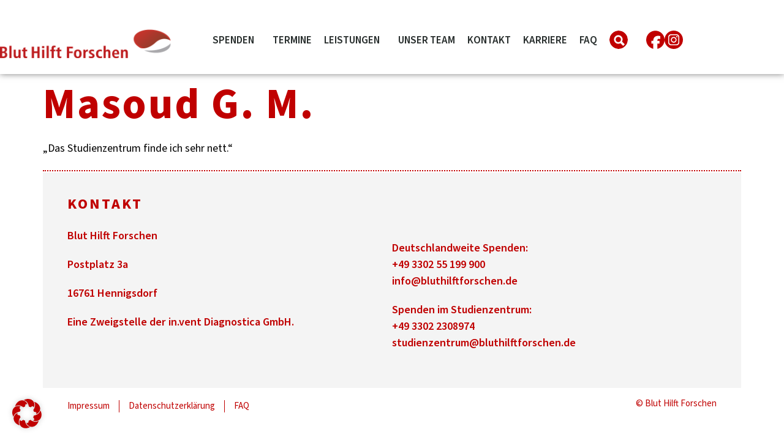

--- FILE ---
content_type: text/css
request_url: https://bluthilftforschen.de/wp-content/themes/bluthilftforschen/style.css?ver=6.9
body_size: 115
content:
/*
Theme Name: Blut hilft forschen
Author: agreement Werbeagentur GmbH
Description: Entwickelt für Blut hilft forschen
Version: 1.0
Template: hello-elementor

This is the child theme for Hello Elementor theme, generated with Generate Child Theme plugin by catchthemes.

(optional values you can add: Theme URI, Author URI, License, License URI, Tags, Text Domain)
*/


--- FILE ---
content_type: text/css
request_url: https://bluthilftforschen.de/wp-content/uploads/elementor/css/post-33.css?ver=1768781673
body_size: 1118
content:
.elementor-kit-33{--e-global-color-primary:#6EC1E4;--e-global-color-secondary:#54595F;--e-global-color-text:#7A7A7A;--e-global-color-accent:#61CE70;--e-global-color-6b1bcb35:#4054B2;--e-global-color-771e884d:#23A455;--e-global-color-67eb65e7:#000;--e-global-color-395fcf82:#FFF;--e-global-color-6e498ac3:#020101;--e-global-color-1357b1f5:#964040;--e-global-color-9df58c2:#C00000;--e-global-color-4ed18c58:#5B0101;--e-global-color-5afcd02e:#F4F4F4;--e-global-color-665f628:#E3E3E3;--e-global-typography-primary-font-family:"source-sans-pro";--e-global-typography-primary-font-weight:400;--e-global-typography-secondary-font-family:"source-sans-pro";--e-global-typography-secondary-font-weight:400;--e-global-typography-text-font-family:"source-sans-pro";--e-global-typography-text-font-weight:400;--e-global-typography-accent-font-family:"source-sans-pro";--e-global-typography-accent-font-weight:500;background-color:#FFFFFF;color:#000000;font-family:"source-sans-pro", Sans-serif;font-size:18px;font-weight:300;--e-page-transition-entrance-animation:e-page-transition-fade-out;--e-page-transition-exit-animation:e-page-transition-fade-in;--e-page-transition-animation-duration:1500ms;--e-preloader-animation-duration:1500ms;--e-preloader-delay:0ms;--e-preloader-color:var( --e-global-color-9df58c2 );--e-preloader-size:15px;}.elementor-kit-33 button,.elementor-kit-33 input[type="button"],.elementor-kit-33 input[type="submit"],.elementor-kit-33 .elementor-button{background-color:#C00000;font-family:"Source Sans Pro", Sans-serif;font-size:16px;font-weight:400;text-transform:uppercase;color:#FFFFFF;}.elementor-kit-33 button:hover,.elementor-kit-33 button:focus,.elementor-kit-33 input[type="button"]:hover,.elementor-kit-33 input[type="button"]:focus,.elementor-kit-33 input[type="submit"]:hover,.elementor-kit-33 input[type="submit"]:focus,.elementor-kit-33 .elementor-button:hover,.elementor-kit-33 .elementor-button:focus{background-color:#950000;color:#FFFFFF;}.elementor-kit-33 e-page-transition{background-color:#FFFFFF;}.elementor-kit-33 p{margin-block-end:20px;}.elementor-kit-33 a{color:#C00000;text-decoration:none;}.elementor-kit-33 a:hover{font-family:"source-sans-pro", Sans-serif;text-decoration:none;}.elementor-kit-33 h1{color:#C00000;font-family:"source-sans-pro", Sans-serif;font-size:70px;font-weight:700;letter-spacing:3px;}.elementor-kit-33 h2{color:#54595F;font-family:"source-sans-pro", Sans-serif;font-size:32px;font-weight:700;line-height:1.1em;letter-spacing:3px;}.elementor-kit-33 h3{color:#C00000;font-family:"source-sans-pro", Sans-serif;font-size:32px;font-weight:700;letter-spacing:3px;}.elementor-kit-33 h4{color:#54595F;font-family:"source-sans-pro", Sans-serif;font-size:32px;font-weight:700;text-transform:uppercase;letter-spacing:3px;}.elementor-kit-33 h5{color:#C00000;font-family:"source-sans-pro", Sans-serif;font-size:32px;font-weight:700;text-transform:uppercase;letter-spacing:3px;}.elementor-kit-33 h6{color:#C00000;font-family:"source-sans-pro", Sans-serif;font-size:24px;font-weight:700;text-transform:uppercase;letter-spacing:3px;}.elementor-kit-33 label{color:#54595F;font-family:"Source Sans Pro", Sans-serif;font-size:16px;font-weight:300;}.elementor-kit-33 input:not([type="button"]):not([type="submit"]),.elementor-kit-33 textarea,.elementor-kit-33 .elementor-field-textual{font-family:"Source Sans Pro", Sans-serif;font-size:16px;font-weight:300;color:#000000;border-style:solid;border-width:1px 1px 1px 1px;border-color:#7A7A7A;border-radius:0px 0px 0px 0px;transition:200ms;}.elementor-kit-33 input:focus:not([type="button"]):not([type="submit"]),.elementor-kit-33 textarea:focus,.elementor-kit-33 .elementor-field-textual:focus{border-style:solid;border-width:1px 1px 1px 1px;border-color:#C00000;}.elementor-section.elementor-section-boxed > .elementor-container{max-width:1140px;}.e-con{--container-max-width:1140px;}.elementor-widget:not(:last-child){--kit-widget-spacing:20px;}.elementor-element{--widgets-spacing:20px 20px;--widgets-spacing-row:20px;--widgets-spacing-column:20px;}{}h1.entry-title{display:var(--page-title-display);}.site-header .site-branding{flex-direction:column;align-items:stretch;}.site-header{padding-inline-end:0px;padding-inline-start:0px;}.site-footer .site-branding{flex-direction:column;align-items:stretch;}@media(max-width:1024px){.elementor-section.elementor-section-boxed > .elementor-container{max-width:1024px;}.e-con{--container-max-width:1024px;}}@media(max-width:767px){.elementor-section.elementor-section-boxed > .elementor-container{max-width:767px;}.e-con{--container-max-width:767px;}}/* Start custom CSS */.elementor-acceptance-field {
    display: inline-block !important;
}
.grecaptcha-badge { 
    visibility: hidden; 
}
.content-box ul li {
    list-style: none;
    padding-bottom: 20px;
}
.content-box ol li {
    padding-bottom: 20px;
}
.elementor-widget-text-editor ul li::before {
    content: '';
    
    background-size: cover;
	display: inline-block;
	background-image: url(/wp-content/uploads/2020/07/Favicon.png);
	height: 24px;
	width: 24px;
	left: 0;
	position: absolute
}
.content-box p {
    margin-top: 0;
}
sup, sub {
    line-height: 1em;
}
strong {
    font-weight: 600;
}/* End custom CSS */

--- FILE ---
content_type: text/css
request_url: https://bluthilftforschen.de/wp-content/plugins/we-elementor-parallax/assets/css/elementor-parallax.css?ver=1.0.0
body_size: 36
content:
.elementor-parallax {
	overflow: hidden;
	position: relative;
}
.elementor-parallax .layer {
	position: absolute;
	top: 0; left: 0;
	min-height: 100%;
	width: 100%;
	background-size: 100% auto;
	background-size: cover;
	background-repeat: no-repeat;
	z-index: 0;
}

--- FILE ---
content_type: text/css
request_url: https://bluthilftforschen.de/wp-content/uploads/elementor/css/post-32.css?ver=1768782201
body_size: 1558
content:
.elementor-32 .elementor-element.elementor-element-42bac75d > .elementor-container > .elementor-column > .elementor-widget-wrap{align-content:center;align-items:center;}.elementor-32 .elementor-element.elementor-element-42bac75d:not(.elementor-motion-effects-element-type-background), .elementor-32 .elementor-element.elementor-element-42bac75d > .elementor-motion-effects-container > .elementor-motion-effects-layer{background-color:#ffffff;}.elementor-32 .elementor-element.elementor-element-42bac75d > .elementor-container{min-height:120px;}.elementor-32 .elementor-element.elementor-element-42bac75d{box-shadow:0px 0px 10px 0px rgba(0,0,0,0.5);transition:background 0.3s, border 0.3s, border-radius 0.3s, box-shadow 0.3s;}.elementor-32 .elementor-element.elementor-element-42bac75d > .elementor-background-overlay{transition:background 0.3s, border-radius 0.3s, opacity 0.3s;}.elementor-bc-flex-widget .elementor-32 .elementor-element.elementor-element-52a1ee42.elementor-column .elementor-widget-wrap{align-items:flex-start;}.elementor-32 .elementor-element.elementor-element-52a1ee42.elementor-column.elementor-element[data-element_type="column"] > .elementor-widget-wrap.elementor-element-populated{align-content:flex-start;align-items:flex-start;}.elementor-32 .elementor-element.elementor-element-52a1ee42 > .elementor-element-populated{margin:0px 0px 0px 0px;--e-column-margin-right:0px;--e-column-margin-left:0px;padding:20px 0px 0px 0px;}.elementor-32 .elementor-element.elementor-element-320d9e82{text-align:start;}.elementor-32 .elementor-element.elementor-element-320d9e82 img{width:280px;}.elementor-32 .elementor-element.elementor-element-4c8c1eed.elementor-column > .elementor-widget-wrap{justify-content:flex-end;}.elementor-32 .elementor-element.elementor-element-4c8c1eed > .elementor-element-populated{margin:0px 0px 0px -15px;--e-column-margin-right:0px;--e-column-margin-left:-15px;padding:20px 0px 0px 0px;}.elementor-32 .elementor-element.elementor-element-731563a{margin:0px -10px calc(var(--kit-widget-spacing, 0px) + 0px) 0px;padding:11px 0px 0px 0px;--nav-menu-icon-size:25px;}.elementor-32 .elementor-element.elementor-element-731563a .elementor-menu-toggle{margin-left:auto;background-color:rgba(0,0,0,0);border-width:0px;border-radius:0px;}.elementor-32 .elementor-element.elementor-element-731563a .elementor-nav-menu .elementor-item{font-family:"source-sans-pro", Sans-serif;font-size:17px;font-weight:600;text-transform:uppercase;}.elementor-32 .elementor-element.elementor-element-731563a .elementor-nav-menu--main .elementor-item{color:#2a302f;fill:#2a302f;padding-left:10px;padding-right:10px;padding-top:25px;padding-bottom:25px;}.elementor-32 .elementor-element.elementor-element-731563a .elementor-nav-menu--main .elementor-item:hover,
					.elementor-32 .elementor-element.elementor-element-731563a .elementor-nav-menu--main .elementor-item.elementor-item-active,
					.elementor-32 .elementor-element.elementor-element-731563a .elementor-nav-menu--main .elementor-item.highlighted,
					.elementor-32 .elementor-element.elementor-element-731563a .elementor-nav-menu--main .elementor-item:focus{color:#C00000;fill:#C00000;}.elementor-32 .elementor-element.elementor-element-731563a .elementor-nav-menu--main .elementor-item.elementor-item-active{color:#C00000;}.elementor-32 .elementor-element.elementor-element-731563a .elementor-nav-menu--dropdown a, .elementor-32 .elementor-element.elementor-element-731563a .elementor-menu-toggle{color:#FFFFFF;fill:#FFFFFF;}.elementor-32 .elementor-element.elementor-element-731563a .elementor-nav-menu--dropdown{background-color:#C00000;}.elementor-32 .elementor-element.elementor-element-731563a .elementor-nav-menu--dropdown a:hover,
					.elementor-32 .elementor-element.elementor-element-731563a .elementor-nav-menu--dropdown a:focus,
					.elementor-32 .elementor-element.elementor-element-731563a .elementor-nav-menu--dropdown a.elementor-item-active,
					.elementor-32 .elementor-element.elementor-element-731563a .elementor-nav-menu--dropdown a.highlighted,
					.elementor-32 .elementor-element.elementor-element-731563a .elementor-menu-toggle:hover,
					.elementor-32 .elementor-element.elementor-element-731563a .elementor-menu-toggle:focus{color:#C00000;}.elementor-32 .elementor-element.elementor-element-731563a .elementor-nav-menu--dropdown a:hover,
					.elementor-32 .elementor-element.elementor-element-731563a .elementor-nav-menu--dropdown a:focus,
					.elementor-32 .elementor-element.elementor-element-731563a .elementor-nav-menu--dropdown a.elementor-item-active,
					.elementor-32 .elementor-element.elementor-element-731563a .elementor-nav-menu--dropdown a.highlighted{background-color:#FFFFFF;}.elementor-32 .elementor-element.elementor-element-731563a .elementor-nav-menu--dropdown .elementor-item, .elementor-32 .elementor-element.elementor-element-731563a .elementor-nav-menu--dropdown  .elementor-sub-item{font-family:"source-sans-pro", Sans-serif;font-size:15px;font-weight:400;}.elementor-32 .elementor-element.elementor-element-731563a div.elementor-menu-toggle{color:var( --e-global-color-9df58c2 );}.elementor-32 .elementor-element.elementor-element-731563a div.elementor-menu-toggle svg{fill:var( --e-global-color-9df58c2 );}.elementor-32 .elementor-element.elementor-element-731563a div.elementor-menu-toggle:hover, .elementor-32 .elementor-element.elementor-element-731563a div.elementor-menu-toggle:focus{color:#C00000;}.elementor-32 .elementor-element.elementor-element-731563a div.elementor-menu-toggle:hover svg, .elementor-32 .elementor-element.elementor-element-731563a div.elementor-menu-toggle:focus svg{fill:#C00000;}.elementor-32 .elementor-element.elementor-element-c2cd150{margin:0px 0px calc(var(--kit-widget-spacing, 0px) + 0px) 0px;padding:16px 0px 0px 20px;}.elementor-32 .elementor-element.elementor-element-c2cd150.elementor-widget-bdt-search{text-align:right;}.elementor-32 .elementor-element.elementor-element-c2cd150 .bdt-search-toggle{font-size:30px;color:var( --e-global-color-9df58c2 );padding:0px 0px 0px 0px;border-radius:50% 50% 50% 50%;overflow:hidden;}.elementor-32 .elementor-element.elementor-element-c2cd150 .bdt-search-toggle svg *{fill:var( --e-global-color-9df58c2 );}.elementor-32 .elementor-element.elementor-element-c2cd150 .bdt-search-container .bdt-search:not(.bdt-search-navbar),
					 .elementor-32 .elementor-element.elementor-element-c2cd150 .bdt-search-container .bdt-navbar-dropdown,
					 .elementor-32 .elementor-element.elementor-element-c2cd150 .bdt-search-container .bdt-drop{background-color:#FFFFFF;border-radius:0px 0px 0px 0px;}.elementor-32 .elementor-element.elementor-element-c2cd150 .bdt-search-container .bdt-search{padding:5px 5px 5px 5px;}.elementor-32 .elementor-element.elementor-element-c2cd150 .bdt-search-input, #modal-search-c2cd150 .bdt-search-input{font-family:"Source Sans Pro", Sans-serif;font-size:16px;font-weight:400;}.elementor-32 .elementor-element.elementor-element-c2cd150 .bdt-search-input,
					 #modal-search-c2cd150 .bdt-search-icon svg{color:#000000;}.elementor-32 .elementor-element.elementor-element-c2cd150 .bdt-search-container .bdt-search .bdt-search-input{background-color:#FFFFFF;}#modal-search-c2cd150 .bdt-search-container .bdt-search .bdt-search-input{background-color:#FFFFFF;}.elementor-32 .elementor-element.elementor-element-c2cd150 .bdt-search-input::placeholder{color:#7A7A7A;}#modal-search-c2cd150 .bdt-search-input::placeholder{color:#7A7A7A;}.elementor-32 .elementor-element.elementor-element-c2cd150 .bdt-search-input{border-color:#C00000;border-width:1px 1px 1px 1px;border-radius:0px;}#modal-search-c2cd150 .bdt-search-input{border-color:#C00000;border-width:1px 1px 1px 1px;border-radius:0px;padding:0px 10px 0px 10px;}.elementor-32 .elementor-element.elementor-element-c2cd150 .bdt-search .bdt-position-relative{border-radius:0px;}.elementor-32 .elementor-element.elementor-element-c2cd150 .bdt-search .bdt-search-input{padding:0px 10px 0px 10px;}.elementor-32 .elementor-element.elementor-element-f7be004 > .elementor-widget-container{margin:-12px 0px 0px 0px;padding:0px 0px 0px 20px;}.elementor-32 .elementor-element.elementor-element-f7be004 .ue-icons{justify-content:center;gap:20px;}.elementor-32 .elementor-element.elementor-element-f7be004 .social_iconwrapper:hover{transform:rotate(0deg);}.elementor-32 .elementor-element.elementor-element-f7be004 .social_icon{width:30px;height:30px;line-height:30px;font-size:30px;border-radius:100px 100px 100px 100px;color:var( --e-global-color-9df58c2 );background-color:#ffffff;border-style:none;}.elementor-32 .elementor-element.elementor-element-f7be004 .social_icon svg{fill:var( --e-global-color-9df58c2 );}.elementor-32 .elementor-element.elementor-element-f7be004 .social_icon:hover{border-style:none;background-color:#FFFFFF;color:var( --e-global-color-9df58c2 );}.elementor-32 .elementor-element.elementor-element-f7be004 .social_icon:hover svg{fill:var( --e-global-color-9df58c2 );}.elementor-theme-builder-content-area{height:400px;}.elementor-location-header:before, .elementor-location-footer:before{content:"";display:table;clear:both;}.elementor-widget .tippy-tooltip .tippy-content{text-align:center;}@media(min-width:768px){.elementor-32 .elementor-element.elementor-element-52a1ee42{width:27%;}.elementor-32 .elementor-element.elementor-element-4c8c1eed{width:73%;}}@media(max-width:1024px){.elementor-32 .elementor-element.elementor-element-42bac75d{padding:30px 20px 30px 20px;}.elementor-32 .elementor-element.elementor-element-731563a .elementor-nav-menu--main > .elementor-nav-menu > li > .elementor-nav-menu--dropdown, .elementor-32 .elementor-element.elementor-element-731563a .elementor-nav-menu__container.elementor-nav-menu--dropdown{margin-top:45px !important;}.elementor-32 .elementor-element.elementor-element-c2cd150{padding:20px 0px 0px 20px;}}@media(max-width:767px){.elementor-32 .elementor-element.elementor-element-42bac75d > .elementor-container{min-height:50px;}.elementor-32 .elementor-element.elementor-element-42bac75d{padding:20px 20px 20px 20px;}.elementor-32 .elementor-element.elementor-element-52a1ee42{width:60%;}.elementor-32 .elementor-element.elementor-element-52a1ee42 > .elementor-element-populated{margin:0px 0px 0px 0px;--e-column-margin-right:0px;--e-column-margin-left:0px;padding:0px 0px 0px 0px;}.elementor-32 .elementor-element.elementor-element-320d9e82 img{width:100%;}.elementor-32 .elementor-element.elementor-element-4c8c1eed{width:40%;}.elementor-32 .elementor-element.elementor-element-4c8c1eed > .elementor-element-populated{margin:0px 0px 0px 0px;--e-column-margin-right:0px;--e-column-margin-left:0px;padding:8px 0px 0px 0px;}.elementor-32 .elementor-element.elementor-element-731563a{margin:0px 0px calc(var(--kit-widget-spacing, 0px) + 0px) 0px;padding:0px 0px 0px 0px;}.elementor-32 .elementor-element.elementor-element-731563a .elementor-nav-menu--main > .elementor-nav-menu > li > .elementor-nav-menu--dropdown, .elementor-32 .elementor-element.elementor-element-731563a .elementor-nav-menu__container.elementor-nav-menu--dropdown{margin-top:26px !important;}.elementor-32 .elementor-element.elementor-element-c2cd150{margin:0px 0px calc(var(--kit-widget-spacing, 0px) + 0px) 0px;padding:0px 0px 0px 0px;}}/* Start custom CSS for nav-menu, class: .elementor-element-731563a */.elementor-32 .elementor-element.elementor-element-731563a .sub-menu:before {
    font-family: "Font Awesome 5 Free";
    font-weight: 900;
    content: "\f0d8";
    left: 10px;
    
    position: absolute;
    color: #C00000;
    font-size: 50px;
    margin-top: -25px;
}
.elementor-32 .elementor-element.elementor-element-731563a {
    width: auto;
    float: left;
}/* End custom CSS */
/* Start custom CSS for bdt-search, class: .elementor-element-c2cd150 */.elementor-32 .elementor-element.elementor-element-c2cd150 *:focus {
    outline: none;
}
.elementor-32 .elementor-element.elementor-element-c2cd150 {
    width: auto;
    float: left;
    
}
#Ebene_1-2 {
    fill: #c00000;
}/* End custom CSS */
/* Start custom CSS for ucaddon_rotating_social_icons, class: .elementor-element-f7be004 */.elementor-32 .elementor-element.elementor-element-f7be004 {
    width: 100px;
}/* End custom CSS */

--- FILE ---
content_type: text/css
request_url: https://bluthilftforschen.de/wp-content/uploads/elementor/css/post-62.css?ver=1768781675
body_size: 1156
content:
.elementor-62 .elementor-element.elementor-element-f3f9e5e{--display:flex;--flex-direction:row;--container-widget-width:calc( ( 1 - var( --container-widget-flex-grow ) ) * 100% );--container-widget-height:100%;--container-widget-flex-grow:1;--container-widget-align-self:stretch;--flex-wrap-mobile:wrap;--align-items:stretch;--gap:10px 10px;--row-gap:10px;--column-gap:10px;--margin-top:0px;--margin-bottom:0px;--margin-left:0px;--margin-right:0px;--padding-top:0px;--padding-bottom:0px;--padding-left:0px;--padding-right:0px;}.elementor-62 .elementor-element.elementor-element-0719bec{--display:flex;--margin-top:0px;--margin-bottom:0px;--margin-left:0px;--margin-right:0px;--padding-top:0px;--padding-bottom:0px;--padding-left:0px;--padding-right:0px;}.elementor-62 .elementor-element.elementor-element-cd7686f{--divider-border-style:dotted;--divider-color:#C00000;--divider-border-width:2px;}.elementor-62 .elementor-element.elementor-element-cd7686f .elementor-divider-separator{width:100%;}.elementor-62 .elementor-element.elementor-element-cd7686f .elementor-divider{padding-block-start:2px;padding-block-end:2px;}.elementor-62 .elementor-element.elementor-element-bc168e0{--display:flex;--flex-direction:row;--container-widget-width:calc( ( 1 - var( --container-widget-flex-grow ) ) * 100% );--container-widget-height:100%;--container-widget-flex-grow:1;--container-widget-align-self:stretch;--flex-wrap-mobile:wrap;--align-items:stretch;--gap:10px 10px;--row-gap:10px;--column-gap:10px;--margin-top:0px;--margin-bottom:0px;--margin-left:0px;--margin-right:0px;--padding-top:0px;--padding-bottom:0px;--padding-left:0px;--padding-right:0px;}.elementor-62 .elementor-element.elementor-element-bc168e0:not(.elementor-motion-effects-element-type-background), .elementor-62 .elementor-element.elementor-element-bc168e0 > .elementor-motion-effects-container > .elementor-motion-effects-layer{background-color:#F4F4F4;}.elementor-62 .elementor-element.elementor-element-764e4e2{--display:flex;--justify-content:flex-start;--padding-top:40px;--padding-bottom:40px;--padding-left:40px;--padding-right:0px;}.elementor-62 .elementor-element.elementor-element-cbf6493{text-align:start;}.elementor-62 .elementor-element.elementor-element-0a54243{font-size:18px;font-weight:600;color:#C00000;}.elementor-62 .elementor-element.elementor-element-3e0d8e1{--display:flex;--justify-content:flex-start;--padding-top:40px;--padding-bottom:40px;--padding-left:0px;--padding-right:40px;}.elementor-62 .elementor-element.elementor-element-4349e9b{padding:70px 0px 0px 0px;font-size:18px;font-weight:600;color:#C00000;}.elementor-62 .elementor-element.elementor-element-96f411d{--display:flex;--flex-direction:row;--container-widget-width:calc( ( 1 - var( --container-widget-flex-grow ) ) * 100% );--container-widget-height:100%;--container-widget-flex-grow:1;--container-widget-align-self:stretch;--flex-wrap-mobile:wrap;--align-items:stretch;--gap:10px 10px;--row-gap:10px;--column-gap:10px;--margin-top:0px;--margin-bottom:0px;--margin-left:0px;--margin-right:0px;--padding-top:0px;--padding-bottom:30px;--padding-left:0px;--padding-right:0px;}.elementor-62 .elementor-element.elementor-element-37e5147{--display:flex;--padding-top:0px;--padding-bottom:0px;--padding-left:40px;--padding-right:0px;}.elementor-62 .elementor-element.elementor-element-e700253 .elementor-nav-menu .elementor-item{font-size:15px;font-weight:500;}.elementor-62 .elementor-element.elementor-element-e700253 .elementor-nav-menu--main .elementor-item:hover,
					.elementor-62 .elementor-element.elementor-element-e700253 .elementor-nav-menu--main .elementor-item.elementor-item-active,
					.elementor-62 .elementor-element.elementor-element-e700253 .elementor-nav-menu--main .elementor-item.highlighted,
					.elementor-62 .elementor-element.elementor-element-e700253 .elementor-nav-menu--main .elementor-item:focus{color:#000000;fill:#000000;}.elementor-62 .elementor-element.elementor-element-e700253 .elementor-nav-menu--main .elementor-item{padding-left:0px;padding-right:0px;padding-top:0px;padding-bottom:0px;}.elementor-62 .elementor-element.elementor-element-e700253{--e-nav-menu-horizontal-menu-item-margin:calc( 0px / 2 );}.elementor-62 .elementor-element.elementor-element-e700253 .elementor-nav-menu--main:not(.elementor-nav-menu--layout-horizontal) .elementor-nav-menu > li:not(:last-child){margin-bottom:0px;}.elementor-62 .elementor-element.elementor-element-e700253 .elementor-nav-menu--dropdown a, .elementor-62 .elementor-element.elementor-element-e700253 .elementor-menu-toggle{color:#000000;fill:#000000;}.elementor-62 .elementor-element.elementor-element-e700253 .elementor-nav-menu--dropdown{background-color:#eaeaea;}.elementor-62 .elementor-element.elementor-element-e700253 .elementor-nav-menu--dropdown a:hover,
					.elementor-62 .elementor-element.elementor-element-e700253 .elementor-nav-menu--dropdown a:focus,
					.elementor-62 .elementor-element.elementor-element-e700253 .elementor-nav-menu--dropdown a.elementor-item-active,
					.elementor-62 .elementor-element.elementor-element-e700253 .elementor-nav-menu--dropdown a.highlighted,
					.elementor-62 .elementor-element.elementor-element-e700253 .elementor-menu-toggle:hover,
					.elementor-62 .elementor-element.elementor-element-e700253 .elementor-menu-toggle:focus{color:#00ce1b;}.elementor-62 .elementor-element.elementor-element-e700253 .elementor-nav-menu--dropdown a:hover,
					.elementor-62 .elementor-element.elementor-element-e700253 .elementor-nav-menu--dropdown a:focus,
					.elementor-62 .elementor-element.elementor-element-e700253 .elementor-nav-menu--dropdown a.elementor-item-active,
					.elementor-62 .elementor-element.elementor-element-e700253 .elementor-nav-menu--dropdown a.highlighted{background-color:#ededed;}.elementor-62 .elementor-element.elementor-element-e700253 .elementor-nav-menu--dropdown .elementor-item, .elementor-62 .elementor-element.elementor-element-e700253 .elementor-nav-menu--dropdown  .elementor-sub-item{font-size:15px;}.elementor-62 .elementor-element.elementor-element-d2ed941{--display:flex;--padding-top:18px;--padding-bottom:0px;--padding-left:0px;--padding-right:40px;}.elementor-62 .elementor-element.elementor-element-32436b1{text-align:end;}.elementor-62 .elementor-element.elementor-element-32436b1 .elementor-heading-title{font-size:15px;font-weight:500;color:#C00000;}.elementor-theme-builder-content-area{height:400px;}.elementor-location-header:before, .elementor-location-footer:before{content:"";display:table;clear:both;}.elementor-widget .tippy-tooltip .tippy-content{text-align:center;}@media(max-width:1024px) and (min-width:768px){.elementor-62 .elementor-element.elementor-element-0719bec{--width:100%;}}@media(max-width:1024px){.elementor-62 .elementor-element.elementor-element-f3f9e5e{--padding-top:30px;--padding-bottom:30px;--padding-left:20px;--padding-right:20px;}.elementor-62 .elementor-element.elementor-element-e700253 .elementor-nav-menu .elementor-item{font-size:13px;}.elementor-62 .elementor-element.elementor-element-32436b1 .elementor-heading-title{font-size:22px;}}@media(max-width:767px){.elementor-62 .elementor-element.elementor-element-f3f9e5e{--padding-top:25px;--padding-bottom:25px;--padding-left:20px;--padding-right:20px;}.elementor-62 .elementor-element.elementor-element-0719bec{--width:100%;}.elementor-62 .elementor-element.elementor-element-764e4e2{--padding-top:15px;--padding-bottom:15px;--padding-left:15px;--padding-right:15px;}.elementor-62 .elementor-element.elementor-element-cbf6493{margin:0px 0px calc(var(--kit-widget-spacing, 0px) + 0px) 0px;padding:0px 0px 0px 0px;text-align:center;}.elementor-62 .elementor-element.elementor-element-3e0d8e1{--margin-top:0px;--margin-bottom:0px;--margin-left:0px;--margin-right:0px;--padding-top:15px;--padding-bottom:15px;--padding-left:15px;--padding-right:15px;}.elementor-62 .elementor-element.elementor-element-4349e9b{padding:0px 0px 0px 0px;}.elementor-62 .elementor-element.elementor-element-96f411d{--margin-top:0px;--margin-bottom:0px;--margin-left:0px;--margin-right:0px;--padding-top:0px;--padding-bottom:0px;--padding-left:0px;--padding-right:0px;}.elementor-62 .elementor-element.elementor-element-37e5147{--width:100%;--margin-top:0px;--margin-bottom:0px;--margin-left:0px;--margin-right:0px;--padding-top:0px;--padding-bottom:0px;--padding-left:0px;--padding-right:0px;}.elementor-62 .elementor-element.elementor-element-e700253 .elementor-nav-menu--main > .elementor-nav-menu > li > .elementor-nav-menu--dropdown, .elementor-62 .elementor-element.elementor-element-e700253 .elementor-nav-menu__container.elementor-nav-menu--dropdown{margin-top:40px !important;}.elementor-62 .elementor-element.elementor-element-d2ed941{--width:100%;--margin-top:0px;--margin-bottom:0px;--margin-left:0px;--margin-right:0px;--padding-top:15px;--padding-bottom:15px;--padding-left:15px;--padding-right:15px;}.elementor-62 .elementor-element.elementor-element-32436b1{text-align:center;}.elementor-62 .elementor-element.elementor-element-32436b1 .elementor-heading-title{font-size:20px;}}/* Start custom CSS for heading, class: .elementor-element-cbf6493 */.elementor-62 .elementor-element.elementor-element-cbf6493 {
    height: 50px;
}/* End custom CSS */
/* Start custom CSS for nav-menu, class: .elementor-element-e700253 */.elementor-62 .elementor-element.elementor-element-e700253 .menu-item {
    border-right: 1px solid #c00000;
    padding-right: 15px;
    margin: 20px 0 20px 0;
    padding-left: 15px;
}

.elementor-62 .elementor-element.elementor-element-e700253 .menu-item:first-child {
    padding-left: 0;
}
.elementor-62 .elementor-element.elementor-element-e700253 .menu-item:last-child {
    border-right: 0;
}

@media  (max-width: 767px) {
    .elementor-62 .elementor-element.elementor-element-e700253 .elementor-nav-menu {
        margin-left: auto;
        margin-right: auto;
    }
}/* End custom CSS */
/* Start custom CSS for heading, class: .elementor-element-32436b1 */@media  (max-width: 767px) {
    .elementor-62 .elementor-element.elementor-element-32436b1 p {
        font-size: 12px !important;
    }
}/* End custom CSS */

--- FILE ---
content_type: text/css
request_url: https://bluthilftforschen.de/wp-content/uploads/elementor/css/post-3679.css?ver=1768781675
body_size: 883
content:
.elementor-3679 .elementor-element.elementor-element-ccabdc3{--display:flex;--flex-direction:row;--container-widget-width:calc( ( 1 - var( --container-widget-flex-grow ) ) * 100% );--container-widget-height:100%;--container-widget-flex-grow:1;--container-widget-align-self:stretch;--flex-wrap-mobile:wrap;--align-items:stretch;--gap:10px 10px;--row-gap:10px;--column-gap:10px;--margin-top:-15px;--margin-bottom:20px;--margin-left:0px;--margin-right:0px;--padding-top:10px;--padding-bottom:10px;--padding-left:0px;--padding-right:0px;}.elementor-3679 .elementor-element.elementor-element-ccabdc3:not(.elementor-motion-effects-element-type-background), .elementor-3679 .elementor-element.elementor-element-ccabdc3 > .elementor-motion-effects-container > .elementor-motion-effects-layer{background-color:#C00000;}.elementor-3679 .elementor-element.elementor-element-8862421{--display:flex;--margin-top:0px;--margin-bottom:0px;--margin-left:0px;--margin-right:0px;--padding-top:15px;--padding-bottom:0px;--padding-left:10px;--padding-right:10px;}.elementor-3679 .elementor-element.elementor-element-2f12541{margin:0px 0px calc(var(--kit-widget-spacing, 0px) + 0px) 0px;padding:0px 15px 0px 15px;}.elementor-3679 .elementor-element.elementor-element-2f12541 .elementor-heading-title{font-size:28px;color:#FFFFFF;}.elementor-3679 .elementor-element.elementor-element-1dd78df{--display:flex;--flex-direction:row;--container-widget-width:calc( ( 1 - var( --container-widget-flex-grow ) ) * 100% );--container-widget-height:100%;--container-widget-flex-grow:1;--container-widget-align-self:stretch;--flex-wrap-mobile:wrap;--align-items:stretch;--gap:10px 10px;--row-gap:10px;--column-gap:10px;--margin-top:-6px;--margin-bottom:0px;--margin-left:0px;--margin-right:0px;--padding-top:0px;--padding-bottom:0px;--padding-left:0px;--padding-right:0px;}.elementor-3679 .elementor-element.elementor-element-64ed230{--display:flex;}.elementor-3679 .elementor-element.elementor-element-17650f4 .elementor-field-group{padding-right:calc( 10px/2 );padding-left:calc( 10px/2 );margin-bottom:15px;}.elementor-3679 .elementor-element.elementor-element-17650f4 .elementor-form-fields-wrapper{margin-left:calc( -10px/2 );margin-right:calc( -10px/2 );margin-bottom:-15px;}.elementor-3679 .elementor-element.elementor-element-17650f4 .elementor-field-group.recaptcha_v3-bottomleft, .elementor-3679 .elementor-element.elementor-element-17650f4 .elementor-field-group.recaptcha_v3-bottomright{margin-bottom:0;}body.rtl .elementor-3679 .elementor-element.elementor-element-17650f4 .elementor-labels-inline .elementor-field-group > label{padding-left:0px;}body:not(.rtl) .elementor-3679 .elementor-element.elementor-element-17650f4 .elementor-labels-inline .elementor-field-group > label{padding-right:0px;}body .elementor-3679 .elementor-element.elementor-element-17650f4 .elementor-labels-above .elementor-field-group > label{padding-bottom:0px;}.elementor-3679 .elementor-element.elementor-element-17650f4 .elementor-field-type-html{padding-bottom:0px;}.elementor-3679 .elementor-element.elementor-element-17650f4 .elementor-field-group .elementor-field:not(.elementor-select-wrapper){background-color:#ffffff;border-width:1px 1px 1px 1px;}.elementor-3679 .elementor-element.elementor-element-17650f4 .elementor-field-group .elementor-select-wrapper select{background-color:#ffffff;border-width:1px 1px 1px 1px;}.elementor-3679 .elementor-element.elementor-element-17650f4 .elementor-button{text-decoration:none;border-radius:0px 0px 0px 0px;}.elementor-3679 .elementor-element.elementor-element-17650f4 .e-form__buttons__wrapper__button-next{color:#ffffff;}.elementor-3679 .elementor-element.elementor-element-17650f4 .elementor-button[type="submit"]{color:#ffffff;}.elementor-3679 .elementor-element.elementor-element-17650f4 .elementor-button[type="submit"] svg *{fill:#ffffff;}.elementor-3679 .elementor-element.elementor-element-17650f4 .e-form__buttons__wrapper__button-previous{color:#ffffff;}.elementor-3679 .elementor-element.elementor-element-17650f4 .e-form__buttons__wrapper__button-next:hover{color:#ffffff;}.elementor-3679 .elementor-element.elementor-element-17650f4 .elementor-button[type="submit"]:hover{color:#ffffff;}.elementor-3679 .elementor-element.elementor-element-17650f4 .elementor-button[type="submit"]:hover svg *{fill:#ffffff;}.elementor-3679 .elementor-element.elementor-element-17650f4 .e-form__buttons__wrapper__button-previous:hover{color:#ffffff;}.elementor-3679 .elementor-element.elementor-element-17650f4{--e-form-steps-indicators-spacing:20px;--e-form-steps-indicator-padding:30px;--e-form-steps-indicator-inactive-secondary-color:#ffffff;--e-form-steps-indicator-active-secondary-color:#ffffff;--e-form-steps-indicator-completed-secondary-color:#ffffff;--e-form-steps-divider-width:1px;--e-form-steps-divider-gap:10px;}#elementor-popup-modal-3679 .dialog-widget-content{animation-duration:0.5s;box-shadow:2px 8px 23px 3px rgba(0,0,0,0.2);}#elementor-popup-modal-3679{background-color:rgba(0,0,0,.8);justify-content:center;align-items:center;pointer-events:all;}#elementor-popup-modal-3679 .dialog-message{width:500px;height:auto;}#elementor-popup-modal-3679 .dialog-close-button{display:flex;}.elementor-widget .tippy-tooltip .tippy-content{text-align:center;}/* Start custom CSS for container, class: .elementor-element-ccabdc3 */.elementor-element-1962884 {
    width: 500px !important;
    left: -12px !important;
}/* End custom CSS */
/* Start custom CSS for form, class: .elementor-element-17650f4 */.elementor-3679 .elementor-element.elementor-element-17650f4 .elementor-field-textual {
    padding: 1.5rem 1.8rem;
}/* End custom CSS */

--- FILE ---
content_type: text/css
request_url: https://bluthilftforschen.de/wp-content/uploads/elementor/css/post-3394.css?ver=1768781675
body_size: 883
content:
.elementor-3394 .elementor-element.elementor-element-ccabdc3{--display:flex;--flex-direction:row;--container-widget-width:calc( ( 1 - var( --container-widget-flex-grow ) ) * 100% );--container-widget-height:100%;--container-widget-flex-grow:1;--container-widget-align-self:stretch;--flex-wrap-mobile:wrap;--align-items:stretch;--gap:10px 10px;--row-gap:10px;--column-gap:10px;--margin-top:-15px;--margin-bottom:20px;--margin-left:0px;--margin-right:0px;--padding-top:10px;--padding-bottom:10px;--padding-left:0px;--padding-right:0px;}.elementor-3394 .elementor-element.elementor-element-ccabdc3:not(.elementor-motion-effects-element-type-background), .elementor-3394 .elementor-element.elementor-element-ccabdc3 > .elementor-motion-effects-container > .elementor-motion-effects-layer{background-color:#C00000;}.elementor-3394 .elementor-element.elementor-element-8862421{--display:flex;--margin-top:0px;--margin-bottom:0px;--margin-left:0px;--margin-right:0px;--padding-top:15px;--padding-bottom:0px;--padding-left:10px;--padding-right:10px;}.elementor-3394 .elementor-element.elementor-element-2f12541{margin:0px 0px calc(var(--kit-widget-spacing, 0px) + 0px) 0px;padding:0px 15px 0px 15px;}.elementor-3394 .elementor-element.elementor-element-2f12541 .elementor-heading-title{font-size:28px;color:#FFFFFF;}.elementor-3394 .elementor-element.elementor-element-1dd78df{--display:flex;--flex-direction:row;--container-widget-width:calc( ( 1 - var( --container-widget-flex-grow ) ) * 100% );--container-widget-height:100%;--container-widget-flex-grow:1;--container-widget-align-self:stretch;--flex-wrap-mobile:wrap;--align-items:stretch;--gap:10px 10px;--row-gap:10px;--column-gap:10px;--margin-top:-6px;--margin-bottom:0px;--margin-left:0px;--margin-right:0px;--padding-top:0px;--padding-bottom:0px;--padding-left:0px;--padding-right:0px;}.elementor-3394 .elementor-element.elementor-element-64ed230{--display:flex;}.elementor-3394 .elementor-element.elementor-element-17650f4 .elementor-field-group{padding-right:calc( 10px/2 );padding-left:calc( 10px/2 );margin-bottom:15px;}.elementor-3394 .elementor-element.elementor-element-17650f4 .elementor-form-fields-wrapper{margin-left:calc( -10px/2 );margin-right:calc( -10px/2 );margin-bottom:-15px;}.elementor-3394 .elementor-element.elementor-element-17650f4 .elementor-field-group.recaptcha_v3-bottomleft, .elementor-3394 .elementor-element.elementor-element-17650f4 .elementor-field-group.recaptcha_v3-bottomright{margin-bottom:0;}body.rtl .elementor-3394 .elementor-element.elementor-element-17650f4 .elementor-labels-inline .elementor-field-group > label{padding-left:0px;}body:not(.rtl) .elementor-3394 .elementor-element.elementor-element-17650f4 .elementor-labels-inline .elementor-field-group > label{padding-right:0px;}body .elementor-3394 .elementor-element.elementor-element-17650f4 .elementor-labels-above .elementor-field-group > label{padding-bottom:0px;}.elementor-3394 .elementor-element.elementor-element-17650f4 .elementor-field-type-html{padding-bottom:0px;}.elementor-3394 .elementor-element.elementor-element-17650f4 .elementor-field-group .elementor-field:not(.elementor-select-wrapper){background-color:#ffffff;border-width:1px 1px 1px 1px;}.elementor-3394 .elementor-element.elementor-element-17650f4 .elementor-field-group .elementor-select-wrapper select{background-color:#ffffff;border-width:1px 1px 1px 1px;}.elementor-3394 .elementor-element.elementor-element-17650f4 .elementor-button{text-decoration:none;border-radius:0px 0px 0px 0px;}.elementor-3394 .elementor-element.elementor-element-17650f4 .e-form__buttons__wrapper__button-next{color:#ffffff;}.elementor-3394 .elementor-element.elementor-element-17650f4 .elementor-button[type="submit"]{color:#ffffff;}.elementor-3394 .elementor-element.elementor-element-17650f4 .elementor-button[type="submit"] svg *{fill:#ffffff;}.elementor-3394 .elementor-element.elementor-element-17650f4 .e-form__buttons__wrapper__button-previous{color:#ffffff;}.elementor-3394 .elementor-element.elementor-element-17650f4 .e-form__buttons__wrapper__button-next:hover{color:#ffffff;}.elementor-3394 .elementor-element.elementor-element-17650f4 .elementor-button[type="submit"]:hover{color:#ffffff;}.elementor-3394 .elementor-element.elementor-element-17650f4 .elementor-button[type="submit"]:hover svg *{fill:#ffffff;}.elementor-3394 .elementor-element.elementor-element-17650f4 .e-form__buttons__wrapper__button-previous:hover{color:#ffffff;}.elementor-3394 .elementor-element.elementor-element-17650f4{--e-form-steps-indicators-spacing:20px;--e-form-steps-indicator-padding:30px;--e-form-steps-indicator-inactive-secondary-color:#ffffff;--e-form-steps-indicator-active-secondary-color:#ffffff;--e-form-steps-indicator-completed-secondary-color:#ffffff;--e-form-steps-divider-width:1px;--e-form-steps-divider-gap:10px;}#elementor-popup-modal-3394 .dialog-widget-content{animation-duration:0.5s;box-shadow:2px 8px 23px 3px rgba(0,0,0,0.2);}#elementor-popup-modal-3394{background-color:rgba(0,0,0,.8);justify-content:center;align-items:center;pointer-events:all;}#elementor-popup-modal-3394 .dialog-message{width:500px;height:auto;}#elementor-popup-modal-3394 .dialog-close-button{display:flex;}.elementor-widget .tippy-tooltip .tippy-content{text-align:center;}/* Start custom CSS for container, class: .elementor-element-ccabdc3 */.elementor-element-1962884 {
    width: 500px !important;
    left: -12px !important;
}/* End custom CSS */
/* Start custom CSS for form, class: .elementor-element-17650f4 */.elementor-3394 .elementor-element.elementor-element-17650f4 .elementor-field-textual {
    padding: 1.5rem 1.8rem;
}/* End custom CSS */

--- FILE ---
content_type: text/css
request_url: https://bluthilftforschen.de/wp-content/plugins/intellicon-elementor-klicktipp/assets/css/screen.css?ver=2.35
body_size: 304
content:
/* Import modern widget styles */
@import url('widget-styles.css');

/* Legacy styles for backward compatibility */
.iek_form_group { margin-bottom: 15px; }
.iek_form_group label { display: inline-block; max-width: 100%; margin-bottom: 5px; font-weight: 700; }
.iek_form_group .iek_form_control { display: block; width: 100%; height: 34px; padding: 6px 12px; font-size: 16px; line-height: 1.42857143; color: #555; background-color: #fff; background-image: none; border: 1px solid #ccc; border-radius: 4px; box-shadow: inset 0 1px 1px rgba(0,0,0,.075); }
.iek_button { background-color: #337ab7; color: #fff; display: inline-block; margin-bottom: 0; font-weight: 400; text-align: center; white-space: nowrap; vertical-align: middle; touch-action: manipulation; cursor: pointer; background-image: none; border: 1px solid #2e6da4; padding: 6px 12px; font-size: 16px; line-height: 1.42857143; border-radius: 4px; user-select: none; }
.elementor-label-inline>.elementor-control-content>.elementor-control-field>.elementor-control-input-wrapper{ min-width: 150px; }

--- FILE ---
content_type: text/javascript
request_url: https://bluthilftforschen.de/wp-content/plugins/intellicon-elementor-klicktipp/assets/js/pattern-fix.js?ver=2.35
body_size: 1069
content:
/**
 * IEK Pattern Fix Script
 * Fixes problematic regex patterns in HTML form elements to prevent SyntaxError
 * Addresses issue with [0-9()#&+*-=.]+ and similar patterns in modern browsers
 */

(function() {
    'use strict';
    
    // Function to fix a single pattern
    function fixPattern(pattern) {
        if (!pattern) return pattern;
        
        // If pattern already contains "iek-fixed" marker, return as is
        if (pattern.startsWith('IEK_FIXED:')) {
            return pattern.replace('IEK_FIXED:', '');
        }
        
        // Normalize problematic phone pattern variations
        var phoneRegex = /\[0-9[\\(\\)]#&+*\-=\\.]+/;
        if (pattern === '[0-9()#&+*-=.]+' || phoneRegex.test(pattern)) {
            return 'IEK_FIXED:[0-9\\(\\)#&+*\\-=\\.]+';
        }
        
        // Generic fallback: move dash to end and escape dot, parentheses
        var fixed = pattern
            .replace(/\(/g, '\\(')
            .replace(/\)/g, '\\)')
            .replace(/\./g, '\\.')
            .replace(/([^\\])-([^\]]*)/g, '$1\\-$2');
        
        return 'IEK_FIXED:' + fixed;
    }
    
    // Function to fix all pattern attributes on the page
    function fixAllPatterns() {
        var inputs = document.querySelectorAll('input[pattern]');
        var fixed = 0;
        
        inputs.forEach(function(input) {
            var originalPattern = input.getAttribute('pattern');
            var fixedPattern = fixPattern(originalPattern);
            
            if (fixedPattern !== originalPattern) {
                input.setAttribute('pattern', fixedPattern);
                fixed++;
                
                if (window.console && console.log) {
                    console.log('IEK: Fixed regex pattern from "' + originalPattern + '" to "' + fixedPattern + '"');
                }
            }
        });
        
        if (fixed > 0 && window.console && console.log) {
            console.log('IEK: Fixed ' + fixed + ' problematic regex patterns');
        }
    }
    
    // Function to observe for dynamically added elements
    function startPatternObserver() {
        if (!window.MutationObserver) return;
        
        var observer = new MutationObserver(function(mutations) {
            var needsCheck = false;
            
            mutations.forEach(function(mutation) {
                if (mutation.type === 'childList' && mutation.addedNodes.length > 0) {
                    for (var i = 0; i < mutation.addedNodes.length; i++) {
                        var node = mutation.addedNodes[i];
                        if (node.nodeType === 1) { // Element node
                            if (node.tagName === 'INPUT' && node.hasAttribute('pattern')) {
                                needsCheck = true;
                                break;
                            } else if (node.querySelector && node.querySelector('input[pattern]')) {
                                needsCheck = true;
                                break;
                            }
                        }
                    }
                }
            });
            
            if (needsCheck) {
                setTimeout(fixAllPatterns, 100); // Small delay to ensure DOM is ready
            }
        });
        
        observer.observe(document.body, {
            childList: true,
            subtree: true
        });
    }
    
    // Initialize when DOM is ready
    function init() {
        fixAllPatterns();
        startPatternObserver();
    }
    
    // Run when DOM is ready
    if (document.readyState === 'loading') {
        document.addEventListener('DOMContentLoaded', init);
    } else {
        init();
    }
    
    // Also run on window load as fallback
    if (window.addEventListener) {
        window.addEventListener('load', fixAllPatterns);
    } else if (window.attachEvent) {
        window.attachEvent('onload', fixAllPatterns);
    }
    
    // Expose function globally for manual use
    window.iekFixPatterns = fixAllPatterns;
    
})(); 